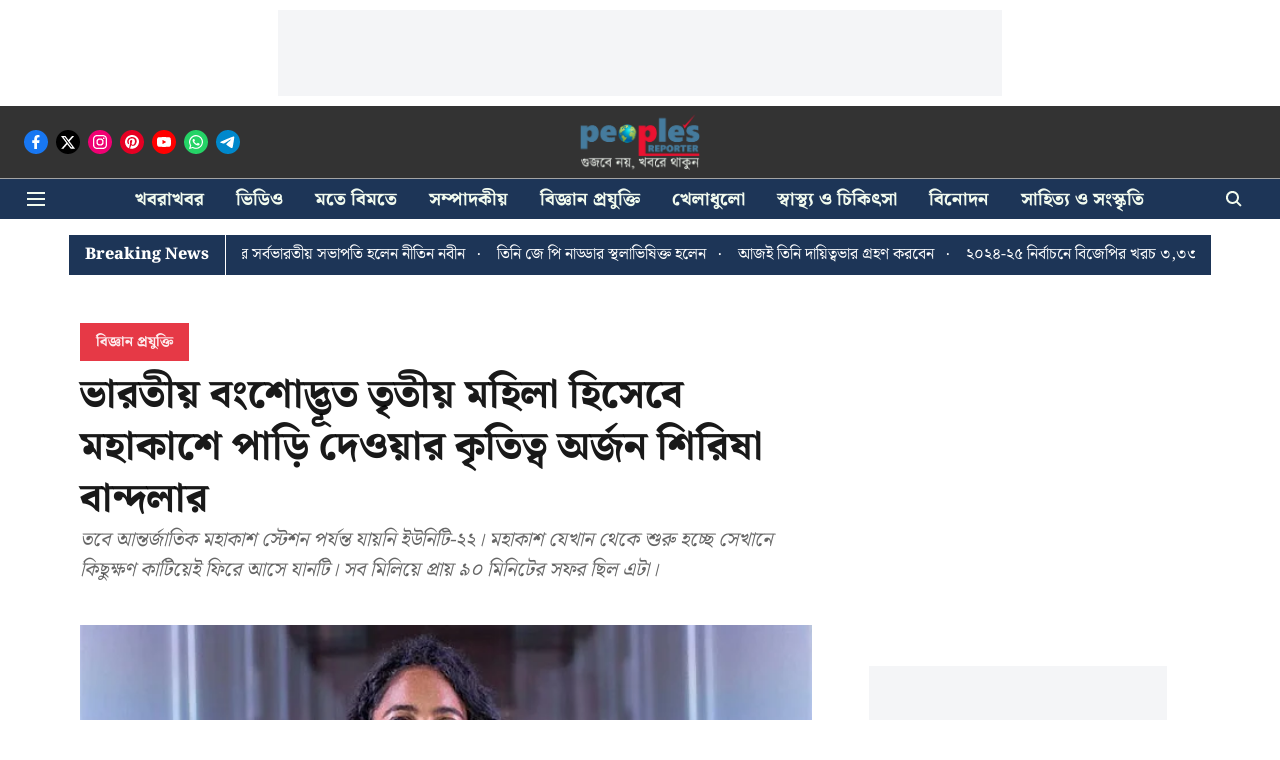

--- FILE ---
content_type: text/html; charset=utf-8
request_url: https://www.google.com/recaptcha/api2/aframe
body_size: 268
content:
<!DOCTYPE HTML><html><head><meta http-equiv="content-type" content="text/html; charset=UTF-8"></head><body><script nonce="CgXB8S_EXZZdgtrQoXUXRg">/** Anti-fraud and anti-abuse applications only. See google.com/recaptcha */ try{var clients={'sodar':'https://pagead2.googlesyndication.com/pagead/sodar?'};window.addEventListener("message",function(a){try{if(a.source===window.parent){var b=JSON.parse(a.data);var c=clients[b['id']];if(c){var d=document.createElement('img');d.src=c+b['params']+'&rc='+(localStorage.getItem("rc::a")?sessionStorage.getItem("rc::b"):"");window.document.body.appendChild(d);sessionStorage.setItem("rc::e",parseInt(sessionStorage.getItem("rc::e")||0)+1);localStorage.setItem("rc::h",'1768904373189');}}}catch(b){}});window.parent.postMessage("_grecaptcha_ready", "*");}catch(b){}</script></body></html>